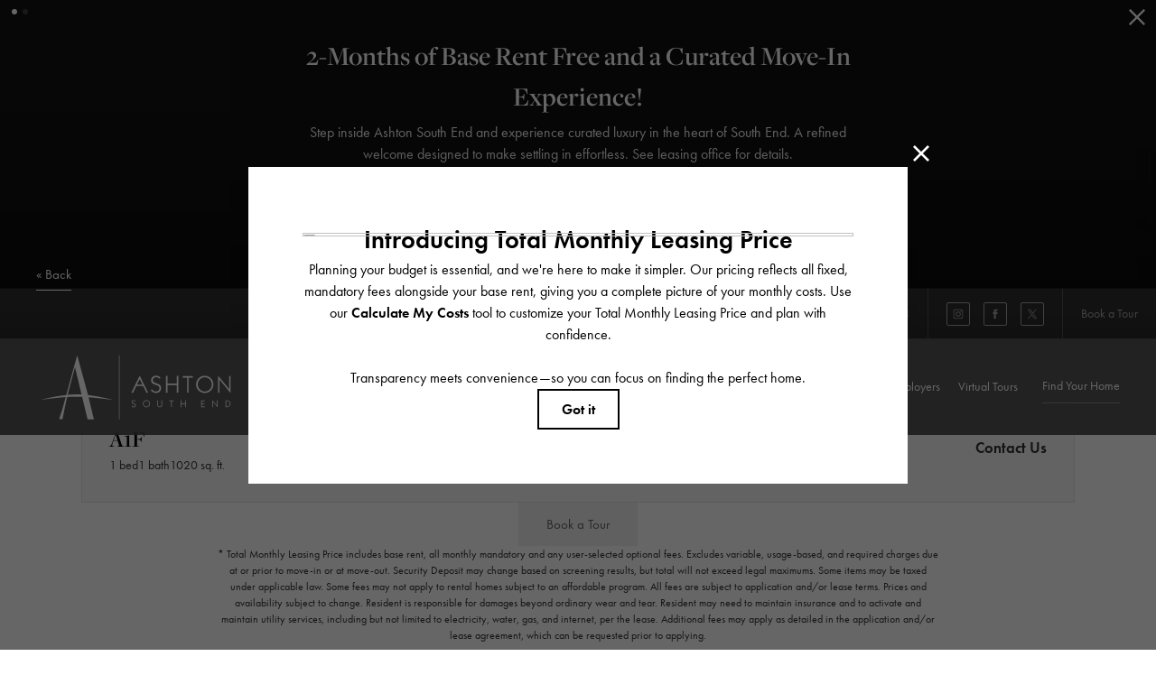

--- FILE ---
content_type: text/html; charset=UTF-8
request_url: https://ashtonsouthend.com/floorplans/?action=check-pricing-cache&property_id=
body_size: -627
content:
{"built_on":1769395813}

--- FILE ---
content_type: image/svg+xml
request_url: https://ashtonsouthend.com/assets/images/a1f.svg
body_size: 225594
content:
<?xml version="1.0" encoding="UTF-8"?><svg id="Layer_1" xmlns="http://www.w3.org/2000/svg" xmlns:xlink="http://www.w3.org/1999/xlink" viewBox="0 0 1035 660"><defs><style>.cls-1{fill:#fff;}</style></defs><rect class="cls-1" width="1035" height="660"/><image width="1331" height="1000" transform="translate(162.7345 62.5812) scale(.5368)" xlink:href="[data-uri]"/></svg>

--- FILE ---
content_type: application/javascript
request_url: https://integrations.nestio.com/contact-widget/v1/1.js
body_size: 67081
content:
(window.webpackJsonp=window.webpackJsonp||[]).push([[1],{419:function(t,e,n){"use strict";e.__esModule=!0,e.default=function(t,e){var u=void 0,n=void 0,r=void 0;"function"==typeof t?(u=t,n=e):(u=t.definition,n=t.messageCreator,r=t.numArgs);if(null==n||"string"!=typeof n&&"function"!=typeof n)throw new Error("Please provide a message string or message creator function");void 0===r&&(r=u.length-1);return function r(o,i){for(var t=arguments.length,a=Array(2<t?t-2:0),e=2;e<t;e++)a[e-2]=arguments[e];function n(){for(var t=arguments.length,e=Array(t),n=0;n<t;n++)e[n]=arguments[n];return e.length>=i?l.default.apply(void 0,[u,o].concat(a,e)):r.apply(void 0,[o,i-e.length].concat(e))}return n.clone=function(t){return r.apply(void 0,[t,i].concat(a))},n}(n,r)};var r,o=n(447),l=(r=o)&&r.__esModule?r:{default:r}},422:function(t,e,n){"use strict";Object.defineProperty(e,"__esModule",{value:!0});var r=function(t,e,n){return e&&o(t.prototype,e),n&&o(t,n),t};function o(t,e){for(var n=0;n<e.length;n++){var r=e[n];r.enumerable=r.enumerable||!1,r.configurable=!0,"value"in r&&(r.writable=!0),Object.defineProperty(t,r.key,r)}}var i=c(n(410)),a=c(n(539)),u=c(n(680)),l=n(540);function c(t){return t&&t.__esModule?t:{default:t}}var s=(r(f,[{key:"_compareTwoValues",value:function(t,e,n){if(t.length!==e.length)return!1;for(var r=0;r<t.length;r++)if(!n(t[r],e[r]))return!1;return!0}},{key:"valuesAreEqual",value:function(t,e){return this._compareTwoValues(t,e,l.selectValueComparator)}},{key:"valueIsEqualToProp",value:function(t,e){return this._compareTwoValues(t,e,l.selectNewValuePropComparator)}},{key:"toggleValue",value:function(t,e){return this.valueIsSelected(t,e)?t.filter(function(t){return!(0,l.selectValueComparator)(t,e)}):t.concat([e])}},{key:"getOptionsForValueProp",value:function(r,t){return r?(t=(0,i.default)(t)?t:[t]).reduce(function(t,e){var n=(0,a.default)(r,function(t){return(0,l.selectNewValuePropComparator)(t,e)});return n&&t.push(n),t},[]):t}},{key:"valueIsSelected",value:function(t,e){return(0,u.default)(t,function(t){return(0,l.selectValueComparator)(t,e)})}}]),f);function f(){!function(t,e){if(!(t instanceof e))throw new TypeError("Cannot call a class as a function")}(this,f),this.emptyValue=[]}e.default=s},427:function(t,e,n){"use strict";Object.defineProperty(e,"__esModule",{value:!0});var u=Object.assign||function(t){for(var e=1;e<arguments.length;e++){var n=arguments[e];for(var r in n)Object.prototype.hasOwnProperty.call(n,r)&&(t[r]=n[r])}return t};e.default=i;var l=o(n(0)),r=o(n(5)),c=o(n(76)),s=o(n(534)),f=o(n(678));function o(t){return t&&t.__esModule?t:{default:t}}function d(t,e,n){return e in t?Object.defineProperty(t,e,{value:n,enumerable:!0,configurable:!0,writable:!0}):t[e]=n,t}function i(t){var e=t.isSelected,n=t.isHighlighted,r=t.option,o=(0,c.default)(f.default.option,r.disabled&&f.default.disabled,n&&f.default.highlighted),i=(0,c.default)(d({},f.default.checked,e),d({},f.default.unchecked,!e)),a=t.renderOptionLabel(t.option);return l.default.createElement(s.default,u({className:o},t),l.default.createElement("span",{className:f.default.checkbox},l.default.createElement("i",{className:i}))," ",l.default.createElement("span",{className:f.default.label},a))}i.propTypes={isHighlighted:r.default.bool.isRequired,isSelected:r.default.bool.isRequired,option:r.default.object.isRequired,renderOptionLabel:r.default.func},i.defaultProps={renderOptionLabel:function(t){return t.label}}},436:function(t,e,n){var r=n(492),o=n(437),i=n(410),a=n(413),u=n(563),l=n(424),c=n(121),s=n(458),f=n(417),d=Object.prototype,p=d.hasOwnProperty,h=!d.propertyIsEnumerable.call({valueOf:1},"valueOf");t.exports=function(t){if(a(t)&&(i(t)||s(t)||l(t.splice)||o(t)||u(t)))return!t.length;if(c(t)){var e=r(t);if("[object Map]"==e||"[object Set]"==e)return!t.size}for(var n in t)if(p.call(t,n))return!1;return!(h&&f(t).length)}},447:function(t,e,n){"use strict";e.__esModule=!0,e.default=function e(i,t){for(var n=arguments.length,a=Array(2<n?n-2:0),r=2;r<n;r++)a[r-2]=arguments[r];if(null==t||"string"!=typeof t&&"function"!=typeof t)throw new Error("Please provide a message string or message creator function");var u=t;function o(t){return e.apply(void 0,[i,t].concat(a))}function l(t,e,n){var r=s.apply(void 0,[t,u].concat(a)),o=i.apply(void 0,[r].concat(a));return arguments.length<=1?(0,c.default)(o):o(e,n)}l.clone=o;return l};var r,o=n(502),c=(r=o)&&r.__esModule?r:{default:r};function s(t,e){for(var n=arguments.length,r=Array(2<n?n-2:0),o=2;o<n;o++)r[o-2]=arguments[o];if("object"==typeof t&&null!=t){if("string"==typeof t.message)return t.message;if("string"==typeof e)return e;if(null!=t.field)return e.apply(void 0,[t.field].concat(r))}if("string"==typeof e)return e;if("string"==typeof t)return e.apply(void 0,[t].concat(r));throw new Error("Please provide a string or configuration object with a `field` or `message` property")}},448:function(t,e,n){"use strict";e.__esModule=!0,e.validateMatchesPattern=a,e.default=function(n,t){return(0,i.default)(function(e){return function(t){return a(n,e,t)}},t)};var r,o=n(447),i=(r=o)&&r.__esModule?r:{default:r};function a(t,e,n){if(n&&!t.test(n))return e}},501:function(t,e,n){"use strict";e.__esModule=!0,e.matchesPattern=e.isRequiredIf=e.matchesField=e.isRequired=e.isOneOf=e.isNumeric=e.isAlphaNumeric=e.isAlphabetic=e.hasLengthLessThan=e.hasLengthGreaterThan=e.hasLengthBetween=e.combineValidators=e.composeValidators=e.createValidator=void 0;var r=g(n(447)),o=g(n(587)),i=g(n(606)),a=g(n(611)),u=g(n(612)),l=g(n(613)),c=g(n(614)),s=g(n(615)),f=g(n(616)),d=g(n(617)),p=g(n(639)),h=g(n(640)),v=g(n(641)),b=g(n(642));function g(t){return t&&t.__esModule?t:{default:t}}e.createValidator=r.default,e.composeValidators=o.default,e.combineValidators=i.default,e.hasLengthBetween=a.default,e.hasLengthGreaterThan=u.default,e.hasLengthLessThan=l.default,e.isAlphabetic=c.default,e.isAlphaNumeric=s.default,e.isNumeric=f.default,e.isOneOf=d.default,e.isRequired=p.default,e.matchesField=h.default,e.isRequiredIf=v.default,e.matchesPattern=b.default},502:function(t,e,n){"use strict";e.__esModule=!0,e.default=function(t){return t[r.VALUE_VALIDATOR_SYMBOL]=!0,t};var r=n(503)},503:function(t,e,n){"use strict";e.__esModule=!0,e.VALUE_VALIDATOR_SYMBOL=void 0;var r,o=n(586),i=(r=o)&&r.__esModule?r:{default:r};e.VALUE_VALIDATOR_SYMBOL=(0,i.default)("VALUE_VALIDATOR")},510:function(t,e,n){"use strict";e.__esModule=!0,e.default=function(t){return!0===t[r.VALUE_VALIDATOR_SYMBOL]};var r=n(503)},511:function(t,e,n){"use strict";e.__esModule=!0,e.default=function(c,s){var t=2<arguments.length&&void 0!==arguments[2]?arguments[2]:{},e=s&&"function"==typeof t.serializeValues?t.serializeValues:i,r=s&&!0===t.nullWhenValid;function o(t){return null==t?{}:e(t)||{}}return function(t,e){var u=o(t),l=o(e),n=Object.keys(c).reduce(function(t,e){var n=(0,f.default)(e),r=c[n.fullName],o=u[n.baseName],i=s?u:l,a=n.isArray?(o||[]).map(function(t){return r(t,i)}):r(o,i);return a&&(t[n.baseName]=a),t},{});return r&&0===Object.keys(n).length?null:n}};var r,o=n(607),f=(r=o)&&r.__esModule?r:{default:r};function i(t){return t}},518:function(t,e,n){"use strict";e.__esModule=!0,e.default=function(t){return null==t||"string"==typeof t&&""===t.trim()}},519:function(t,e){var n="undefined"!=typeof crypto&&crypto.getRandomValues&&crypto.getRandomValues.bind(crypto)||"undefined"!=typeof msCrypto&&"function"==typeof window.msCrypto.getRandomValues&&msCrypto.getRandomValues.bind(msCrypto);if(n){var r=new Uint8Array(16);t.exports=function(){return n(r),r}}else{var o=new Array(16);t.exports=function(){for(var t,e=0;e<16;e++)0==(3&e)&&(t=4294967296*Math.random()),o[e]=t>>>((3&e)<<3)&255;return o}}},520:function(t,e){for(var o=[],n=0;n<256;++n)o[n]=(n+256).toString(16).substr(1);t.exports=function(t,e){var n=e||0,r=o;return[r[t[n++]],r[t[n++]],r[t[n++]],r[t[n++]],"-",r[t[n++]],r[t[n++]],"-",r[t[n++]],r[t[n++]],"-",r[t[n++]],r[t[n++]],"-",r[t[n++]],r[t[n++]],r[t[n++]],r[t[n++]],r[t[n++]],r[t[n++]]].join("")}},541:function(t,e,n){"use strict";Object.defineProperty(e,"__esModule",{value:!0}),e.default=f;var r=c(n(0)),o=c(n(5)),i=c(n(434)),a=c(n(427)),u=c(n(542)),l=c(n(412));function c(t){return t&&t.__esModule?t:{default:t}}var s=new(c(n(422)).default);function f(t){return r.default.createElement(l.default,{ariaLabel:t.ariaLabel,closeOnSelect:!1,emptyValue:[],filterable:t.filterable,MenuComponent:i.default,OptionComponent:a.default,menuContainerClassName:t.menuContainerClassName,menuLabel:t.menuLabel,multiple:!0,onChange:t.onChange,onClose:t.onClose,onOpen:t.onOpen,options:t.options,renderOptionLabel:t.renderOptionLabel,renderValueLabel:t.renderValueLabel,value:t.value,valueAdapter:s,ValueComponent:t.ValueComponent})}f.propTypes={ariaLabel:o.default.string,filterable:o.default.bool,menuContainerClassName:o.default.string,menuLabel:o.default.oneOfType([o.default.string,o.default.element]),onChange:o.default.func,onClose:o.default.func,onOpen:o.default.func,options:o.default.array.isRequired,renderOptionLabel:o.default.func,renderValueLabel:o.default.func,value:o.default.oneOfType([o.default.number,o.default.string,o.default.array]),ValueComponent:o.default.func.isRequired},f.defaultProps={ValueComponent:u.default,filterable:!1}},542:function(t,e,n){"use strict";Object.defineProperty(e,"__esModule",{value:!0}),e.default=a;var r=i(n(0)),o=i(n(481));function i(t){return t&&t.__esModule?t:{default:t}}function a(t){return r.default.createElement(o.default,t)}a.defaultProps={renderValueLabel:function(t){return t.length?t.length+" selected":"Select options"}}},543:function(t,e,n){"use strict";Object.defineProperty(e,"__esModule",{value:!0});var i=Object.assign||function(t){for(var e=1;e<arguments.length;e++){var n=arguments[e];for(var r in n)Object.prototype.hasOwnProperty.call(n,r)&&(t[r]=n[r])}return t};e.default=v;var a=d(n(0)),r=d(n(5)),u=d(n(418)),l=d(n(471)),o=d(n(686)),c=d(n(412)),s=d(n(421)),f=n(524);function d(t){return t&&t.__esModule?t:{default:t}}var p=function(t,e){var n=0<arguments.length&&void 0!==t?t:"M/D/YYYY",r=1<arguments.length&&void 0!==e?e:"Select Date";return function(t){return t?t.format(n):r}},h=new o.default;function v(t){var e=t.format,n=t.valueLabel,r=t.value,o=(0,u.default)(t,"format","value");return a.default.createElement(c.default,i({MenuComponent:l.default,renderValueLabel:p(e,n),value:r||null,valueAdapter:h},o))}v.propTypes={format:r.default.string,value:f.validMomentObject,valueLabel:r.default.string,ValueComponent:r.default.func.isRequired},v.defaultProps={ValueComponent:s.default}},544:function(t,e,n){"use strict";Object.defineProperty(e,"__esModule",{value:!0});var u=Object.assign||function(t){for(var e=1;e<arguments.length;e++){var n=arguments[e];for(var r in n)Object.prototype.hasOwnProperty.call(n,r)&&(t[r]=n[r])}return t},r=function(t,e,n){return e&&o(t.prototype,e),n&&o(t,n),t};function o(t,e){for(var n=0;n<e.length;n++){var r=e[n];r.enumerable=r.enumerable||!1,r.configurable=!0,"value"in r&&(r.writable=!0),Object.defineProperty(t,r.key,r)}}e.processValue=f,e.default=function(i){var a=1<arguments.length&&void 0!==arguments[1]?arguments[1]:f,t=function(){function n(t){!function(t,e){if(!(t instanceof e))throw new TypeError("Cannot call a class as a function")}(this,n);var e=function(t,e){if(t)return!e||"object"!=typeof e&&"function"!=typeof e?t:e;throw new ReferenceError("this hasn't been initialised - super() hasn't been called")}(this,(n.__proto__||Object.getPrototypeOf(n)).call(this,t));return e.state={value:t.value},e.onChange=e.onChange.bind(e),e}return function(t,e){if("function"!=typeof e&&null!==e)throw new TypeError("Super expression must either be null or a function, not "+typeof e);t.prototype=Object.create(e&&e.prototype,{constructor:{value:t,enumerable:!1,writable:!0,configurable:!0}}),e&&(Object.setPrototypeOf?Object.setPrototypeOf(t,e):t.__proto__=e)}(n,l.default.Component),r(n,[{key:"onChange",value:function(t){this.props.onChange(t),this.setState({value:t})}},{key:"render",value:function(){var t=(0,s.default)(this.props,"value","onChange","inputName"),e=this.props.inputName,n=this.state.value,r=a(n),o=null==r?"":r;return l.default.createElement("div",null,l.default.createElement(i,u({onChange:this.onChange,value:n},t)),l.default.createElement("input",{type:"hidden",name:e,value:o}))}}]),n}();return t.defaultProps={onChange:function(){}},t.propTypes={value:c.default.any,onChange:c.default.func,inputName:c.default.string.isRequired},t};var l=a(n(0)),c=a(n(5)),i=a(n(410)),s=a(n(418));function a(t){return t&&t.__esModule?t:{default:t}}function f(t){var e=1<arguments.length&&void 0!==arguments[1]?arguments[1]:",",n=t;return(0,i.default)(t)&&(n=t.join(e)),n}},563:function(t,u,l){(function(t){var e=l(120),n=l(564),r=u,o=r&&"object"==typeof t&&t,i=o&&o.exports===r?e.Buffer:void 0,a=i?function(t){return t instanceof i}:n;t.exports=a}).call(this,l(125)(t))},564:function(t,e){t.exports=function(){return!1}},586:function(t,e,n){"use strict";e.__esModule=!0;var r="function"==typeof Symbol?Symbol:function(t){return"@@revalidate/"+t};e.default=r},587:function(t,e,n){"use strict";e.__esModule=!0,e.default=function(n){for(var t=arguments.length,r=Array(1<t?t-1:0),e=1;e<t;e++)r[e-1]=arguments[e];return function(t){var e=void 0;if(!0===(e="string"==typeof t?{field:t}:(0,i.default)({},t)).multiple)return(0,l.default)((0,a.default)(n,r.slice(0),(0,o.default)(e,"multiple")));if("object"==typeof n)throw new Error("Please only pass in functions when composing validators to produce a single error message.");return(0,l.default)((0,u.default)([n].concat(r),e))}};var o=r(n(418)),i=r(n(55)),a=r(n(604)),u=r(n(605)),l=r(n(502));function r(t){return t&&t.__esModule?t:{default:t}}},604:function(t,e,n){"use strict";e.__esModule=!0,e.default=function(a,t,u){return"object"!=typeof a?function(r,o){return[a].concat(t).reduce(function(t,e){var n=l(r,o,u,e);return n&&t.push(n),t},[])}:function(o,i){return Object.keys(a).reduce(function(t,e){var n=a[e],r=l(o,i,u,n);return r&&(t[e]=r),t},{})}};var r,o=n(510),i=(r=o)&&r.__esModule?r:{default:r};function l(t,e,n,r){return(0,i.default)(r)?r(t,e):r(n,t,e)}},605:function(t,e,n){"use strict";e.__esModule=!0,e.default=function(a,u){return function(t,e){for(var n=0,r=a.length;n<r;n++){var o=a[n],i=void 0;if(i=(0,l.default)(o)?o(t,e):o(u,t,e))return i}}};var r,o=n(510),l=(r=o)&&r.__esModule?r:{default:r}},606:function(t,e,n){"use strict";e.__esModule=!0,e.default=function(t,e){var n=(0,o.default)(t,e);return(0,r.default)(n,!0,e)};var r=i(n(511)),o=i(n(608));function i(t){return t&&t.__esModule?t:{default:t}}},607:function(t,e,n){"use strict";e.__esModule=!0,e.default=function(t){var e=-1<t.indexOf("[]"),n=e?t.replace("[]",""):t;return{isArray:e,baseName:n,fullName:t}}},608:function(t,e,n){"use strict";e.__esModule=!0,e.default=function(n,t){var e=Object.keys(n).reduce(function(t,e){return(0,r.default)({},t,(0,o.default)(t,e.split("."),n[e]))},{});return(0,i.default)(e,t)};var r=a(n(55)),o=a(n(609)),i=a(n(610));function a(t){return t&&t.__esModule?t:{default:t}}},609:function(t,e,n){"use strict";e.__esModule=!0,e.default=function t(e,n,r){var o;if(n.length<=0)return r;var i=n[0],a=n.slice(1);return(0,u.default)({},e,(o={},o[i]=t(e[i]||{},a,r),o))};var r,o=n(55),u=(r=o)&&r.__esModule?r:{default:r}},610:function(t,e,n){"use strict";e.__esModule=!0,e.default=function n(r,o){return Object.keys(r).reduce(function(t,e){return"object"==typeof r[e]?t[e]=(0,i.default)(n(r[e],o),!1,o):t[e]=r[e],t},{})};var r,o=n(511),i=(r=o)&&r.__esModule?r:{default:r}},611:function(t,e,n){"use strict";e.__esModule=!0;var r,o=n(419),i=(r=o)&&r.__esModule?r:{default:r};e.default=(0,i.default)(function(e,n,r){return function(t){if(t&&(t.length<n||t.length>r))return e}},function(t,e,n){return t+" must be between "+e+" and "+n+" characters long"})},612:function(t,e,n){"use strict";e.__esModule=!0;var r,o=n(419),i=(r=o)&&r.__esModule?r:{default:r};e.default=(0,i.default)(function(e,n){return function(t){if(t&&t.length<=n)return e}},function(t,e){return t+" must be longer than "+e+" characters"})},613:function(t,e,n){"use strict";e.__esModule=!0;var r,o=n(419),i=(r=o)&&r.__esModule?r:{default:r};e.default=(0,i.default)(function(e,n){return function(t){if(t&&t.length>=n)return e}},function(t,e){return t+" cannot be longer than "+(e-1)+" characters"})},614:function(t,e,n){"use strict";e.__esModule=!0;var r,o=n(448),i=(r=o)&&r.__esModule?r:{default:r};e.default=(0,i.default)(/^[A-Za-z]+$/,function(t){return t+" must be alphabetic"})},615:function(t,e,n){"use strict";e.__esModule=!0;var r,o=n(448),i=(r=o)&&r.__esModule?r:{default:r};e.default=(0,i.default)(/^[0-9A-Za-z]+$/,function(t){return t+" must be alphanumeric"})},616:function(t,e,n){"use strict";e.__esModule=!0;var r,o=n(448),i=(r=o)&&r.__esModule?r:{default:r};e.default=(0,i.default)(/^\d+$/,function(t){return t+" must be numeric"})},617:function(t,e,n){"use strict";e.__esModule=!0;var i=o(n(512)),r=o(n(419));function o(t){return t&&t.__esModule?t:{default:t}}function a(t,e){return t===e}e.default=(0,r.default)(function(n,r){var o=2<arguments.length&&void 0!==arguments[2]?arguments[2]:a;return function(e){var t=r.slice(0);if(void 0!==e)return-1===(0,i.default)(t,function(t){return o(e,t)})?n:void 0}},function(t,e){return t+" must be one of "+JSON.stringify(e.slice(0))})},639:function(t,e,n){"use strict";e.__esModule=!0;var r=i(n(447)),o=i(n(518));function i(t){return t&&t.__esModule?t:{default:t}}e.default=(0,r.default)(function(e){return function(t){if((0,o.default)(t))return e}},function(t){return t+" is required"})},640:function(t,e,n){"use strict";e.__esModule=!0;var i=o(n(440)),r=o(n(419));function o(t){return t&&t.__esModule?t:{default:t}}e.default=(0,r.default)(function(r,o){return function(t,e){var n=(0,i.default)(e,o);if(!e||t!==n)return r}},function(t,e,n){return t+" must match "+n})},641:function(t,e,n){"use strict";e.__esModule=!0;var r=i(n(419)),o=i(n(518));function i(t){return t&&t.__esModule?t:{default:t}}e.default=(0,r.default)(function(n,r){return function(t,e){if(r(e)&&(0,o.default)(t))return n}},function(t){return t+" is required"})},642:function(t,e,n){"use strict";e.__esModule=!0;var r,o=n(419),i=(r=o)&&r.__esModule?r:{default:r},a=n(448);e.default=(0,i.default)(function(e,n){return function(t){return(0,a.validateMatchesPattern)(n,e,t)}},function(t,e){return t+" must match pattern "+e.toString()})},643:function(t,ea,na){"use strict";(function(t){na.d(ea,"a",function(){return ta});var e=na(0),v=na.n(e),n=na(5),r=na.n(n),o=na(644);function i(e,t){var n=Object.keys(e);if(Object.getOwnPropertySymbols){var r=Object.getOwnPropertySymbols(e);t&&(r=r.filter(function(t){return Object.getOwnPropertyDescriptor(e,t).enumerable})),n.push.apply(n,r)}return n}function l(e){for(var t=1;t<arguments.length;t++){var n=null!=arguments[t]?arguments[t]:{};t%2?i(Object(n),!0).forEach(function(t){u(e,t,n[t])}):Object.getOwnPropertyDescriptors?Object.defineProperties(e,Object.getOwnPropertyDescriptors(n)):i(Object(n)).forEach(function(t){Object.defineProperty(e,t,Object.getOwnPropertyDescriptor(n,t))})}return e}function a(t,e){for(var n=0;n<e.length;n++){var r=e[n];r.enumerable=r.enumerable||!1,r.configurable=!0,"value"in r&&(r.writable=!0),Object.defineProperty(t,r.key,r)}}function u(t,e,n){return e in t?Object.defineProperty(t,e,{value:n,enumerable:!0,configurable:!0,writable:!0}):t[e]=n,t}function b(){return(b=Object.assign?Object.assign.bind():function(t){for(var e=1;e<arguments.length;e++){var n=arguments[e];for(var r in n)Object.prototype.hasOwnProperty.call(n,r)&&(t[r]=n[r])}return t}).apply(this,arguments)}function c(t){return(c=Object.setPrototypeOf?Object.getPrototypeOf.bind():function(t){return t.__proto__||Object.getPrototypeOf(t)})(t)}function s(t,e){return(s=Object.setPrototypeOf?Object.setPrototypeOf.bind():function(t,e){return t.__proto__=e,t})(t,e)}function f(t,e){if(e&&("object"==typeof e||"function"==typeof e))return e;if(void 0!==e)throw new TypeError("Derived constructors may only return object or undefined");return function(t){if(void 0===t)throw new ReferenceError("this hasn't been initialised - super() hasn't been called");return t}(t)}function d(r){var o=function(){if("undefined"==typeof Reflect||!Reflect.construct)return!1;if(Reflect.construct.sham)return!1;if("function"==typeof Proxy)return!0;try{return Boolean.prototype.valueOf.call(Reflect.construct(Boolean,[],function(){})),!0}catch(t){return!1}}();return function(){var t,e=c(r);if(o){var n=c(this).constructor;t=Reflect.construct(e,arguments,n)}else t=e.apply(this,arguments);return f(this,t)}}function p(t,e){(null==e||e>t.length)&&(e=t.length);for(var n=0,r=new Array(e);n<e;n++)r[n]=t[n];return r}function I(t,e){var n="undefined"!=typeof Symbol&&t[Symbol.iterator]||t["@@iterator"];if(!n){if(Array.isArray(t)||(n=function(t,e){if(t){if("string"==typeof t)return p(t,e);var n=Object.prototype.toString.call(t).slice(8,-1);return"Object"===n&&t.constructor&&(n=t.constructor.name),"Map"===n||"Set"===n?Array.from(t):"Arguments"===n||/^(?:Ui|I)nt(?:8|16|32)(?:Clamped)?Array$/.test(n)?p(t,e):void 0}}(t))||e&&t&&"number"==typeof t.length){n&&(t=n);var r=0,o=function(){};return{s:o,n:function(){return r>=t.length?{done:!0}:{done:!1,value:t[r++]}},e:function(t){throw t},f:o}}throw new TypeError("Invalid attempt to iterate non-iterable instance.\nIn order to be iterable, non-array objects must have a [Symbol.iterator]() method.")}var i,a=!0,u=!1;return{s:function(){n=n.call(t)},n:function(){var t=n.next();return a=t.done,t},e:function(t){u=!0,i=t},f:function(){try{a||null==n.return||n.return()}finally{if(u)throw i}}}}function h(t){return t&&t.Math==Math&&t}function g(t){try{return!!t()}catch(t){return!0}}var y="undefined"!=typeof globalThis?globalThis:"undefined"!=typeof window?window:void 0!==t?t:"undefined"!=typeof self?self:{},m=h("object"==typeof globalThis&&globalThis)||h("object"==typeof window&&window)||h("object"==typeof self&&self)||h("object"==typeof y&&y)||function(){return this}()||Function("return this")(),_={},w=!g(function(){return 7!=Object.defineProperty({},1,{get:function(){return 7}})[1]}),O=!g(function(){var t=function(){}.bind();return"function"!=typeof t||t.hasOwnProperty("prototype")}),E=O,T=Function.prototype.call,S=E?T.bind(T):function(){return T.apply(T,arguments)},j={},L={}.propertyIsEnumerable,M=Object.getOwnPropertyDescriptor,A=M&&!L.call({1:2},1);j.f=A?function(t){var e=M(this,t);return!!e&&e.enumerable}:L;function x(t,e){return{enumerable:!(1&t),configurable:!(2&t),writable:!(4&t),value:e}}function C(t){return z?W(t):function(){return U.apply(t,arguments)}}function k(t){return X(Y(t),8,-1)}function P(t){if("Function"===G(t))return $(t)}function R(t){return null==t}function D(t){if(et(t))throw nt("Can't call method on "+t);return t}function V(t){return rt(ot(t))}function N(t,e){return arguments.length<2?function(t){return pt(t)?t:void 0}(dt[t]):dt[t]&&dt[t][e]}var B,H,z=O,F=Function.prototype,U=F.call,W=z&&F.bind.bind(U,U),q=C,Y=q({}.toString),X=q("".slice),G=k,$=C,J=g,K=k,Z=Object,Q=P("".split),tt=J(function(){return!Z("z").propertyIsEnumerable(0)})?function(t){return"String"==K(t)?Q(t,""):Z(t)}:Z,et=R,nt=TypeError,rt=tt,ot=D,it="object"==typeof document&&document.all,at={all:it,IS_HTMLDDA:void 0===it&&void 0!==it},ut=at.all,lt=at.IS_HTMLDDA?function(t){return"function"==typeof t||t===ut}:function(t){return"function"==typeof t},ct=lt,st=at.all,ft=at.IS_HTMLDDA?function(t){return"object"==typeof t?null!==t:ct(t)||t===st}:function(t){return"object"==typeof t?null!==t:ct(t)},dt=m,pt=lt,ht=P({}.isPrototypeOf),vt=m,bt=N("navigator","userAgent")||"",gt=vt.process,yt=vt.Deno,mt=gt&&gt.versions||yt&&yt.version,_t=mt&&mt.v8;_t&&(H=0<(B=_t.split("."))[0]&&B[0]<4?1:+(B[0]+B[1])),!H&&bt&&(!(B=bt.match(/Edge\/(\d+)/))||74<=B[1])&&(B=bt.match(/Chrome\/(\d+)/))&&(H=+B[1]);function wt(t){if(Pt(t))return t;throw It(Rt(t)+" is not a function")}function Ot(e,n){try{Wt(Ut,e,{value:n,configurable:!0,writable:!0})}catch(t){Ut[e]=n}return n}var Et=H,Tt=g,St=!!Object.getOwnPropertySymbols&&!Tt(function(){var t=Symbol();return!String(t)||!(Object(t)instanceof Symbol)||!Symbol.sham&&Et&&Et<41}),jt=St&&!Symbol.sham&&"symbol"==typeof Symbol.iterator,Lt=N,Mt=lt,At=ht,xt=Object,Ct=jt?function(t){return"symbol"==typeof t}:function(t){var e=Lt("Symbol");return Mt(e)&&At(e.prototype,xt(t))},kt=String,Pt=lt,Rt=function(t){try{return kt(t)}catch(t){return"Object"}},It=TypeError,Dt=wt,Vt=R,Nt=S,Bt=lt,Ht=ft,zt=TypeError,Ft={exports:{}},Ut=m,Wt=Object.defineProperty,qt=Ot,Yt="__core-js_shared__",Xt=m[Yt]||qt(Yt,{}),Gt=Xt;(Ft.exports=function(t,e){return Gt[t]||(Gt[t]=void 0!==e?e:{})})("versions",[]).push({version:"3.25.5",mode:"global",copyright:"© 2014-2022 Denis Pushkarev (zloirock.ru)",license:"https://github.com/zloirock/core-js/blob/v3.25.5/LICENSE",source:"https://github.com/zloirock/core-js"});function $t(t){return ee(te(t))}function Jt(t){return"Symbol("+(void 0===t?"":t)+")_"+le(++ae+ue,36)}function Kt(t){if(!fe(ve,t)||!pe&&"string"!=typeof ve[t]){var e="Symbol."+t;pe&&fe(be,t)?ve[t]=be[t]:ve[t]=he&&ge?ge(e):ye(e)}return ve[t]}function Zt(t){var e=je(t,"string");return Le(e)?e:e+""}function Qt(t){return xe?Ae.createElement(t):{}}var te=D,ee=Object,ne=$t,re=P({}.hasOwnProperty),oe=Object.hasOwn||function(t,e){return re(ne(t),e)},ie=P,ae=0,ue=Math.random(),le=ie(1..toString),ce=m,se=Ft.exports,fe=oe,de=Jt,pe=St,he=jt,ve=se("wks"),be=ce.Symbol,ge=be&&be.for,ye=he?be:be&&be.withoutSetter||de,me=S,_e=ft,we=Ct,Oe=function(t,e){var n=t[e];return Vt(n)?void 0:Dt(n)},Ee=function(t,e){var n,r;if("string"===e&&Bt(n=t.toString)&&!Ht(r=Nt(n,t)))return r;if(Bt(n=t.valueOf)&&!Ht(r=Nt(n,t)))return r;if("string"!==e&&Bt(n=t.toString)&&!Ht(r=Nt(n,t)))return r;throw zt("Can't convert object to primitive value")},Te=TypeError,Se=Kt("toPrimitive"),je=function(t,e){if(!_e(t)||we(t))return t;var n,r=Oe(t,Se);if(r){if(void 0===e&&(e="default"),n=me(r,t,e),!_e(n)||we(n))return n;throw Te("Can't convert object to primitive value")}return void 0===e&&(e="number"),Ee(t,e)},Le=Ct,Me=ft,Ae=m.document,xe=Me(Ae)&&Me(Ae.createElement),Ce=Qt,ke=!w&&!g(function(){return 7!=Object.defineProperty(Ce("div"),"a",{get:function(){return 7}}).a}),Pe=w,Re=S,Ie=j,De=x,Ve=V,Ne=Zt,Be=oe,He=ke,ze=Object.getOwnPropertyDescriptor;_.f=Pe?ze:function(t,e){if(t=Ve(t),e=Ne(e),He)try{return ze(t,e)}catch(t){}if(Be(t,e))return De(!Re(Ie.f,t,e),t[e])};function Fe(t){if(qe(t))return t;throw Xe(Ye(t)+" is not an object")}var Ue={},We=w&&g(function(){return 42!=Object.defineProperty(function(){},"prototype",{value:42,writable:!1}).prototype}),qe=ft,Ye=String,Xe=TypeError,Ge=w,$e=ke,Je=We,Ke=Fe,Ze=Zt,Qe=TypeError,tn=Object.defineProperty,en=Object.getOwnPropertyDescriptor,nn="enumerable",rn="configurable",on="writable";Ue.f=Ge?Je?function(t,e,n){if(Ke(t),e=Ze(e),Ke(n),"function"==typeof t&&"prototype"===e&&"value"in n&&on in n&&!n[on]){var r=en(t,e);r&&r[on]&&(t[e]=n.value,n={configurable:rn in n?n[rn]:r[rn],enumerable:nn in n?n[nn]:r[nn],writable:!1})}return tn(t,e,n)}:tn:function(t,e,n){if(Ke(t),e=Ze(e),Ke(n),$e)try{return tn(t,e,n)}catch(t){}if("get"in n||"set"in n)throw Qe("Accessors not supported");return"value"in n&&(t[e]=n.value),t};var an=Ue,un=x,ln=w?function(t,e,n){return an.f(t,e,un(1,n))}:function(t,e,n){return t[e]=n,t},cn={exports:{}},sn=w,fn=oe,dn=Function.prototype,pn=sn&&Object.getOwnPropertyDescriptor,hn=fn(dn,"name"),vn={EXISTS:hn,PROPER:hn&&"something"===function(){}.name,CONFIGURABLE:hn&&(!sn||sn&&pn(dn,"name").configurable)},bn=lt,gn=Xt,yn=P(Function.toString);bn(gn.inspectSource)||(gn.inspectSource=function(t){return yn(t)});function mn(t){return An[t]||(An[t]=Mn(t))}var _n,wn,On,En=gn.inspectSource,Tn=lt,Sn=m.WeakMap,jn=Tn(Sn)&&/native code/.test(String(Sn)),Ln=Ft.exports,Mn=Jt,An=Ln("keys"),xn={},Cn=jn,kn=m,Pn=ft,Rn=ln,In=oe,Dn=Xt,Vn=mn,Nn=xn,Bn="Object already initialized",Hn=kn.TypeError,zn=kn.WeakMap;if(Cn||Dn.state){var Fn=Dn.state||(Dn.state=new zn);Fn.get=Fn.get,Fn.has=Fn.has,Fn.set=Fn.set,_n=function(t,e){if(Fn.has(t))throw Hn(Bn);return e.facade=t,Fn.set(t,e),e},wn=function(t){return Fn.get(t)||{}},On=function(t){return Fn.has(t)}}else{var Un=Vn("state");Nn[Un]=!0,_n=function(t,e){if(In(t,Un))throw Hn(Bn);return e.facade=t,Rn(t,Un,e),e},wn=function(t){return In(t,Un)?t[Un]:{}},On=function(t){return In(t,Un)}}var Wn={set:_n,get:wn,has:On,enforce:function(t){return On(t)?wn(t):_n(t,{})},getterFor:function(n){return function(t){var e;if(!Pn(t)||(e=wn(t)).type!==n)throw Hn("Incompatible receiver, "+n+" required");return e}}},qn=g,Yn=lt,Xn=oe,Gn=w,$n=vn.CONFIGURABLE,Jn=En,Kn=Wn.enforce,Zn=Wn.get,Qn=Object.defineProperty,tr=Gn&&!qn(function(){return 8!==Qn(function(){},"length",{value:8}).length}),er=String(String).split("String"),nr=cn.exports=function(t,e,n){"Symbol("===String(e).slice(0,7)&&(e="["+String(e).replace(/^Symbol\(([^)]*)\)/,"$1")+"]"),n&&n.getter&&(e="get "+e),n&&n.setter&&(e="set "+e),(!Xn(t,"name")||$n&&t.name!==e)&&(Gn?Qn(t,"name",{value:e,configurable:!0}):t.name=e),tr&&n&&Xn(n,"arity")&&t.length!==n.arity&&Qn(t,"length",{value:n.arity});try{n&&Xn(n,"constructor")&&n.constructor?Gn&&Qn(t,"prototype",{writable:!1}):t.prototype&&(t.prototype=void 0)}catch(t){}var r=Kn(t);return Xn(r,"source")||(r.source=er.join("string"==typeof e?e:"")),t};Function.prototype.toString=nr(function(){return Yn(this)&&Zn(this).source||Jn(this)},"toString");function rr(t){var e=+t;return e!=e||0==e?0:hr(e)}function or(t){return _r(t.length)}function ir(u){return function(t,e,n){var r,o=wr(t),i=Er(o),a=Or(n,i);if(u&&e!=e){for(;a<i;)if((r=o[a++])!=r)return!0}else for(;a<i;a++)if((u||a in o)&&o[a]===e)return u||a||0;return!u&&-1}}function ar(t,e){var n,r=jr(t),o=0,i=[];for(n in r)!Sr(Mr,n)&&Sr(r,n)&&Ar(i,n);for(;e.length>o;)Sr(r,n=e[o++])&&(~Lr(i,n)||Ar(i,n));return i}var ur=lt,lr=Ue,cr=cn.exports,sr=Ot,fr={},dr=Math.ceil,pr=Math.floor,hr=Math.trunc||function(t){var e=+t;return(0<e?pr:dr)(e)},vr=rr,br=Math.max,gr=Math.min,yr=rr,mr=Math.min,_r=function(t){return 0<t?mr(yr(t),9007199254740991):0},wr=V,Or=function(t,e){var n=vr(t);return n<0?br(n+e,0):gr(n,e)},Er=or,Tr={includes:ir(!0),indexOf:ir(!1)},Sr=oe,jr=V,Lr=Tr.indexOf,Mr=xn,Ar=P([].push),xr=["constructor","hasOwnProperty","isPrototypeOf","propertyIsEnumerable","toLocaleString","toString","valueOf"],Cr=ar,kr=xr.concat("length","prototype");fr.f=Object.getOwnPropertyNames||function(t){return Cr(t,kr)};var Pr={};Pr.f=Object.getOwnPropertySymbols;function Rr(t,e){var n=$r[Gr(t)];return n==Kr||n!=Jr&&(Yr(e)?qr(e):!!e)}var Ir=N,Dr=fr,Vr=Pr,Nr=Fe,Br=P([].concat),Hr=Ir("Reflect","ownKeys")||function(t){var e=Dr.f(Nr(t)),n=Vr.f;return n?Br(e,n(t)):e},zr=oe,Fr=Hr,Ur=_,Wr=Ue,qr=g,Yr=lt,Xr=/#|\.prototype\./,Gr=Rr.normalize=function(t){return String(t).replace(Xr,".").toLowerCase()},$r=Rr.data={},Jr=Rr.NATIVE="N",Kr=Rr.POLYFILL="P",Zr=Rr,Qr=m,to=_.f,eo=ln,no=function(t,e,n,r){var o=(r=r||{}).enumerable,i=void 0!==r.name?r.name:e;if(ur(n)&&cr(n,i,r),r.global)o?t[e]=n:sr(e,n);else{try{r.unsafe?t[e]&&(o=!0):delete t[e]}catch(t){}o?t[e]=n:lr.f(t,e,{value:n,enumerable:!1,configurable:!r.nonConfigurable,writable:!r.nonWritable})}return t},ro=Ot,oo=function(t,e,n){for(var r=Fr(e),o=Wr.f,i=Ur.f,a=0;a<r.length;a++){var u=r[a];zr(t,u)||n&&zr(n,u)||o(t,u,i(e,u))}},io=Zr,ao=wt,uo=O,lo=P(P.bind),co=k,so=Array.isArray||function(t){return"Array"==co(t)},fo={};fo[Kt("toStringTag")]="z";function po(){}function ho(t){if(!To(t))return!1;try{return Mo(po,Lo,t),!0}catch(t){return!1}}function vo(t){if(!To(t))return!1;switch(So(t)){case"AsyncFunction":case"GeneratorFunction":case"AsyncGeneratorFunction":return!1}try{return Co||!!xo(Ao,jo(t))}catch(t){return!0}}var bo="[object z]"===String(fo),go=lt,yo=k,mo=Kt("toStringTag"),_o=Object,wo="Arguments"==yo(function(){return arguments}()),Oo=P,Eo=g,To=lt,So=bo?yo:function(t){var e,n,r;return void 0===t?"Undefined":null===t?"Null":"string"==typeof(n=function(t,e){try{return t[e]}catch(t){}}(e=_o(t),mo))?n:wo?yo(e):"Object"==(r=yo(e))&&go(e.callee)?"Arguments":r},jo=En,Lo=[],Mo=N("Reflect","construct"),Ao=/^\s*(?:class|function)\b/,xo=Oo(Ao.exec),Co=!Ao.exec(po);vo.sham=!0;function ko(t,e){return new(Ho(t))(0===e?0:e)}function Po(p){var h=1==p,v=2==p,b=3==p,g=4==p,y=6==p,m=7==p,_=5==p||y;return function(t,e,n,r){for(var o,i,a=Uo(t),u=Fo(a),l=zo(e,n),c=Wo(u),s=0,f=r||ko,d=h?f(t,c):v||m?f(t,0):void 0;s<c;s++)if((_||s in u)&&(i=l(o=u[s],s,a),p))if(h)d[s]=i;else if(i)switch(p){case 3:return!0;case 5:return o;case 6:return s;case 2:qo(d,o)}else switch(p){case 4:return!1;case 7:qo(d,o)}return y?-1:b||g?g:d}}var Ro=!Mo||Eo(function(){var t;return ho(ho.call)||!ho(Object)||!ho(function(){t=!0})||t})?vo:ho,Io=so,Do=Ro,Vo=ft,No=Kt("species"),Bo=Array,Ho=function(t){var e;return Io(t)&&(e=t.constructor,Do(e)&&(e===Bo||Io(e.prototype))?e=void 0:Vo(e)&&null===(e=e[No])&&(e=void 0)),void 0===e?Bo:e},zo=function(t,e){return ao(t),void 0===e?t:uo?lo(t,e):function(){return t.apply(e,arguments)}},Fo=tt,Uo=$t,Wo=or,qo=P([].push),Yo={forEach:Po(0),map:Po(1),filter:Po(2),some:Po(3),every:Po(4),find:Po(5),findIndex:Po(6),filterReject:Po(7)},Xo={},Go=ar,$o=xr,Jo=Object.keys||function(t){return Go(t,$o)},Ko=w,Zo=We,Qo=Ue,ti=Fe,ei=V,ni=Jo;Xo.f=Ko&&!Zo?Object.defineProperties:function(t,e){ti(t);for(var n,r=ei(e),o=ni(e),i=o.length,a=0;a<i;)Qo.f(t,n=o[a++],r[n]);return t};function ri(){}function oi(t){return"<script>"+t+"</"+vi+">"}function ii(t){t.write(oi("")),t.close();var e=t.parentWindow.Object;return t=null,e}var ai,ui=N("document","documentElement"),li=Fe,ci=Xo,si=xr,fi=xn,di=ui,pi=Qt,hi="prototype",vi="script",bi=mn("IE_PROTO"),gi=function(){try{ai=new ActiveXObject("htmlfile")}catch(t){}gi="undefined"!=typeof document?document.domain&&ai?ii(ai):function(){var t,e=pi("iframe");return e.style.display="none",di.appendChild(e),e.src=String("javascript:"),(t=e.contentWindow.document).open(),t.write(oi("document.F=Object")),t.close(),t.F}():ii(ai);for(var t=si.length;t--;)delete gi[hi][si[t]];return gi()};fi[bi]=!0;var yi=Kt,mi=Object.create||function(t,e){var n;return null!==t?(ri[hi]=li(t),n=new ri,ri[hi]=null,n[bi]=t):n=gi(),void 0===e?n:ci.f(n,e)},_i=Ue.f,wi=yi("unscopables"),Oi=Array.prototype;null==Oi[wi]&&_i(Oi,wi,{configurable:!0,value:mi(null)});var Ei=function(t,e){var n,r,o,i,a,u=t.target,l=t.global,c=t.stat;if(n=l?Qr:c?Qr[u]||ro(u,{}):(Qr[u]||{}).prototype)for(r in e){if(i=e[r],o=t.dontCallGetSet?(a=to(n,r))&&a.value:n[r],!io(l?r:u+(c?".":"#")+r,t.forced)&&void 0!==o){if(typeof i==typeof o)continue;oo(i,o)}(t.sham||o&&o.sham)&&eo(i,"sham",!0),no(n,r,i,t)}},Ti=Yo.find,Si=function(t){Oi[wi][t]=!0},ji="find",Li=!0;ji in[]&&Array(1)[ji](function(){Li=!1}),Ei({target:"Array",proto:!0,forced:Li},{find:function(t,e){return Ti(this,t,1<arguments.length?e:void 0)}}),Si(ji);function Mi(t,e){var n;"function"==typeof window.CustomEvent?n=new window.CustomEvent(t,{detail:e}):(n=document.createEvent("Event")).initEvent(t,!1,!0,e),window.dispatchEvent(n)}var Ai={HIDE:"__react_tooltip_hide_event",REBUILD:"__react_tooltip_rebuild_event",SHOW:"__react_tooltip_show_event"};function xi(t,e){var n=this.state.show,r=this.props.id,o=this.isCapture(e.currentTarget),i=e.currentTarget.getAttribute("currentItem");o||e.stopPropagation(),n&&"true"===i?t||this.hideTooltip(e):(e.currentTarget.setAttribute("currentItem","true"),Ci(e.currentTarget,this.getTargetArray(r)),this.showTooltip(e))}var Ci=function(t,e){for(var n=0;n<e.length;n++)t!==e[n]?e[n].setAttribute("currentItem","false"):e[n].setAttribute("currentItem","true")},ki={id:"9b69f92e-d3fe-498b-b1b4-c5e63a51b0cf",set:function(t,e,n){this.id in t?t[this.id][e]=n:Object.defineProperty(t,this.id,{configurable:!0,value:u({},e,n)})},get:function(t,e){var n=t[this.id];if(void 0!==n)return n[e]}};function Pi(t,e,n){for(var r,o,i=e.respectEffect,a=void 0!==i&&i,u=e.customEvent,l=void 0!==u&&u,c=this.props.id,s=null,f=n.target;null===s&&null!==f;)s=(o=f).getAttribute("data-tip")||null,r=f.getAttribute("data-for")||null,f=f.parentElement;if(f=o||n.target,!this.isCustomEvent(f)||l){var d=null==c&&null==r||r===c;if(null!=s&&(!a||"float"===this.getEffect(f))&&d){var p=function(t){var e={};for(var n in t)"function"==typeof t[n]?e[n]=t[n].bind(t):e[n]=t[n];return e}(n);p.currentTarget=f,t(p)}}}function Ri(t,n){var r={};return t.forEach(function(t){var e=t.getAttribute(n);e&&e.split(" ").forEach(function(t){return r[t]=!0})}),r}function Ii(){return document.getElementsByTagName("body")[0]}function Di(t,e,n,r,o,i,a){function u(t){var e=O[t].l;return _+e+T}function l(t){var e=O[t].t;return w+e+S}function c(t){return function(t){var e=O[t].r;return _+e+T}(t)>j}function s(t){return function(t){var e=O[t].b;return w+e+S}(t)>L}function f(t){return function(t){return u(t)<0}(t)||c(t)||function(t){return l(t)<0}(t)||s(t)}function d(t){return!f(t)}var p=Vi(n),h=p.width,v=p.height,b=Vi(e),g=b.width,y=b.height,m=function(t,e,n){var r=e.getBoundingClientRect(),o=r.top,i=r.left,a=Vi(e),u=a.width,l=a.height;return"float"!==n?{mouseX:i+u/2,mouseY:o+l/2}:{mouseX:t.clientX,mouseY:t.clientY}}(t,e,i),_=m.mouseX,w=m.mouseY,O=function(t,e,n,r,o){var i,a,u,l,c=3,s=2,f=12;if(t==="float"){i={l:-(r/2),r:r/2,t:-(o+c+s),b:-c};u={l:-(r/2),r:r/2,t:c+f,b:o+c+s+f};l={l:-(r+c+s),r:-c,t:-(o/2),b:o/2};a={l:c,r:r+c+s,t:-(o/2),b:o/2}}else if(t==="solid"){i={l:-(r/2),r:r/2,t:-(n/2+o+s),b:-(n/2)};u={l:-(r/2),r:r/2,t:n/2,b:n/2+o+s};l={l:-(r+e/2+s),r:-(e/2),t:-(o/2),b:o/2};a={l:e/2,r:r+e/2+s,t:-(o/2),b:o/2}}return{top:i,bottom:u,left:l,right:a}}(i,g,y,h,v),E=function(t){var e=0,n=0;if(Object.prototype.toString.apply(t)==="[object String]"){t=JSON.parse(t.toString().replace(/'/g,'"'))}for(var r in t){if(r==="top"){n-=parseInt(t[r],10)}else if(r==="bottom"){n+=parseInt(t[r],10)}else if(r==="left"){e-=parseInt(t[r],10)}else if(r==="right"){e+=parseInt(t[r],10)}}return{extraOffsetX:e,extraOffsetY:n}}(a),T=E.extraOffsetX,S=E.extraOffsetY,j=window.innerWidth,L=window.innerHeight,M=function(t){var e=t;while(e){var n=window.getComputedStyle(e);if(n.getPropertyValue("transform")!=="none"||n.getPropertyValue("will-change")==="transform")break;e=e.parentElement}var r=e&&e.getBoundingClientRect().top||0,o=e&&e.getBoundingClientRect().left||0;return{parentTop:r,parentLeft:o}}(n),A=M.parentTop,x=M.parentLeft,C={top:d("top"),bottom:d("bottom"),left:d("left"),right:d("right")};var k,P=function(){var t,e=I(o.split(",").concat(r,["top","bottom","left","right"]));try{for(e.s();!(t=e.n()).done;){var n=t.value;if(C[n])return n}}catch(t){e.e(t)}finally{e.f()}return r}(),R=!1;return P&&P!==r&&(R=!0,k=P),R?{isNewState:!0,newState:{place:k}}:{isNewState:!1,position:{left:parseInt(u(r)-x,10),top:parseInt(l(r)-A,10)}}}function Vi(t){var e=t.getBoundingClientRect(),n=e.height,r=e.width;return{height:parseInt(n,10),width:parseInt(r,10)}}function Ni(t,e,n,r){if(e)return e;if(null!=n)return n;if(null===n)return null;var o=/<br\s*\/?>/;return r&&"false"!==r&&o.test(t)?t.split(o).map(function(t,e){return v.a.createElement("span",{key:e,className:"multi-line"},t)}):t}function Bi(e){var n={};return Object.keys(e).filter(function(t){return/(^aria-\w+$|^role$)/.test(t)}).forEach(function(t){n[t]=e[t]}),n}function Hi(e){var t=e.length;return e.hasOwnProperty?Array.prototype.slice.call(e):new Array(t).fill().map(function(t){return e[t]})}var zi={dark:{text:"#fff",background:"#222",border:"transparent",arrow:"#222"},success:{text:"#fff",background:"#8DC572",border:"transparent",arrow:"#8DC572"},warning:{text:"#fff",background:"#F0AD4E",border:"transparent",arrow:"#F0AD4E"},error:{text:"#fff",background:"#BE6464",border:"transparent",arrow:"#BE6464"},info:{text:"#fff",background:"#337AB7",border:"transparent",arrow:"#337AB7"},light:{text:"#222",background:"#fff",border:"transparent",arrow:"#fff"}};var Fi,Ui,Wi="8px 21px",qi={tooltip:3,arrow:0};function Yi(t,e,n,r,o,i){return function(t,e){var n=2<arguments.length&&void 0!==arguments[2]?arguments[2]:Wi,r=3<arguments.length&&void 0!==arguments[3]?arguments[3]:qi,o=e.text,i=e.background,a=e.border,u=e.arrow,l=r.arrow,c=r.tooltip;return"\n  \t.".concat(t," {\n\t    color: ").concat(o,";\n\t    background: ").concat(i,";\n\t    border: 1px solid ").concat(a,";\n\t    border-radius: ").concat(c,"px;\n\t    padding: ").concat(n,";\n  \t}\n\n  \t.").concat(t,".place-top {\n        margin-top: -10px;\n    }\n    .").concat(t,'.place-top::before {\n        content: "";\n        background-color: inherit;\n        position: absolute;\n        z-index: 2;\n        width: 20px;\n        height: 12px;\n    }\n    .').concat(t,'.place-top::after {\n        content: "";\n        position: absolute;\n        width: 10px;\n        height: 10px;\n        border-top-right-radius: ').concat(l,"px;\n        border: 1px solid ").concat(a,";\n        background-color: ").concat(u,";\n        z-index: -2;\n        bottom: -6px;\n        left: 50%;\n        margin-left: -6px;\n        transform: rotate(135deg);\n    }\n\n    .").concat(t,".place-bottom {\n        margin-top: 10px;\n    }\n    .").concat(t,'.place-bottom::before {\n        content: "";\n        background-color: inherit;\n        position: absolute;\n        z-index: -1;\n        width: 18px;\n        height: 10px;\n    }\n    .').concat(t,'.place-bottom::after {\n        content: "";\n        position: absolute;\n        width: 10px;\n        height: 10px;\n        border-top-right-radius: ').concat(l,"px;\n        border: 1px solid ").concat(a,";\n        background-color: ").concat(u,";\n        z-index: -2;\n        top: -6px;\n        left: 50%;\n        margin-left: -6px;\n        transform: rotate(45deg);\n    }\n\n    .").concat(t,".place-left {\n        margin-left: -10px;\n    }\n    .").concat(t,'.place-left::before {\n        content: "";\n        background-color: inherit;\n        position: absolute;\n        z-index: -1;\n        width: 10px;\n        height: 18px;\n    }\n    .').concat(t,'.place-left::after {\n        content: "";\n        position: absolute;\n        width: 10px;\n        height: 10px;\n        border-top-right-radius: ').concat(l,"px;\n        border: 1px solid ").concat(a,";\n        background-color: ").concat(u,";\n        z-index: -2;\n        right: -6px;\n        top: 50%;\n        margin-top: -6px;\n        transform: rotate(45deg);\n    }\n\n    .").concat(t,".place-right {\n        margin-left: 10px;\n    }\n    .").concat(t,'.place-right::before {\n        content: "";\n        background-color: inherit;\n        position: absolute;\n        z-index: -1;\n        width: 10px;\n        height: 18px;\n    }\n    .').concat(t,'.place-right::after {\n        content: "";\n        position: absolute;\n        width: 10px;\n        height: 10px;\n        border-top-right-radius: ').concat(l,"px;\n        border: 1px solid ").concat(a,";\n        background-color: ").concat(u,";\n        z-index: -2;\n        left: -6px;\n        top: 50%;\n        margin-top: -6px;\n        transform: rotate(-135deg);\n    }\n  ")}(t,function(t,e,n){var r=t.text,o=t.background,i=t.border,a=t.arrow?t.arrow:t.background,u=function(t){return zi[t]?l({},zi[t]):void 0}(e);r&&(u.text=r);o&&(u.background=o);n&&(u.border=i||("light"===e?"black":"white"));a&&(u.arrow=a);return u}(e,n,r),o,i)}var Xi,Gi,$i,Ji,Ki,Zi,Qi,ta=(u(Ui=function(){!function(t,e){if("function"!=typeof e&&null!==e)throw new TypeError("Super expression must either be null or a function");t.prototype=Object.create(e&&e.prototype,{constructor:{value:t,writable:!0,configurable:!0}}),Object.defineProperty(t,"prototype",{writable:!1}),e&&s(t,e)}(h,v.a.Component);var n=d(h);function h(t){var e;return function(t,e){if(!(t instanceof e))throw new TypeError("Cannot call a class as a function")}(this,h),(e=n.call(this,t)).state={uuid:t.uuid||"t"+Object(o.v4)(),place:t.place||"top",desiredPlace:t.place||"top",type:t.type||"dark",effect:t.effect||"float",show:!1,border:!1,borderClass:"border",customColors:{},customRadius:{},offset:{},padding:t.padding,extraClass:"",html:!1,delayHide:0,delayShow:0,event:t.event||null,eventOff:t.eventOff||null,currentEvent:null,currentTarget:null,ariaProps:Bi(t),isEmptyTip:!1,disable:!1,possibleCustomEvents:t.possibleCustomEvents||"",possibleCustomEventsOff:t.possibleCustomEventsOff||"",originTooltip:null,isMultiline:!1},e.bind(["showTooltip","updateTooltip","hideTooltip","hideTooltipOnScroll","getTooltipContent","globalRebuild","globalShow","globalHide","onWindowResize","mouseOnToolTip"]),e.mount=!0,e.delayShowLoop=null,e.delayHideLoop=null,e.delayReshow=null,e.intervalUpdateContent=null,e}return function(t,e,n){e&&a(t.prototype,e),n&&a(t,n),Object.defineProperty(t,"prototype",{writable:!1})}(h,[{key:"bind",value:function(t){var e=this;t.forEach(function(t){e[t]=e[t].bind(e)})}},{key:"componentDidMount",value:function(){var t=this.props;t.insecure;var e=t.resizeHide,n=t.disableInternalStyle;this.mount=!0,this.bindListener(),this.bindWindowEvents(e),n||this.injectStyles()}},{key:"componentWillUnmount",value:function(){this.mount=!1,this.clearTimer(),this.unbindListener(),this.removeScrollListener(this.state.currentTarget),this.unbindWindowEvents()}},{key:"injectStyles",value:function(){var t=this.tooltipRef;if(t){for(var e,n=t.parentNode;n.parentNode;)n=n.parentNode;switch(n.constructor.name){case"Document":case"HTMLDocument":case void 0:e=n.head;break;case"ShadowRoot":default:e=n}if(!e.querySelector("style[data-react-tooltip]")){var r=document.createElement("style");r.textContent='.__react_component_tooltip {\n  border-radius: 3px;\n  display: inline-block;\n  font-size: 13px;\n  left: -999em;\n  opacity: 0;\n  position: fixed;\n  pointer-events: none;\n  transition: opacity 0.3s ease-out;\n  top: -999em;\n  visibility: hidden;\n  z-index: 999;\n}\n.__react_component_tooltip.allow_hover, .__react_component_tooltip.allow_click {\n  pointer-events: auto;\n}\n.__react_component_tooltip::before, .__react_component_tooltip::after {\n  content: "";\n  width: 0;\n  height: 0;\n  position: absolute;\n}\n.__react_component_tooltip.show {\n  opacity: 0.9;\n  margin-top: 0;\n  margin-left: 0;\n  visibility: visible;\n}\n.__react_component_tooltip.place-top::before {\n  bottom: 0;\n  left: 50%;\n  margin-left: -11px;\n}\n.__react_component_tooltip.place-bottom::before {\n  top: 0;\n  left: 50%;\n  margin-left: -11px;\n}\n.__react_component_tooltip.place-left::before {\n  right: 0;\n  top: 50%;\n  margin-top: -9px;\n}\n.__react_component_tooltip.place-right::before {\n  left: 0;\n  top: 50%;\n  margin-top: -9px;\n}\n.__react_component_tooltip .multi-line {\n  display: block;\n  padding: 2px 0;\n  text-align: center;\n}',r.setAttribute("data-react-tooltip","true"),e.appendChild(r)}}}},{key:"mouseOnToolTip",value:function(){return!(!this.state.show||!this.tooltipRef)&&(this.tooltipRef.matches||(this.tooltipRef.msMatchesSelector?this.tooltipRef.matches=this.tooltipRef.msMatchesSelector:this.tooltipRef.matches=this.tooltipRef.mozMatchesSelector),this.tooltipRef.matches(":hover"))}},{key:"getTargetArray",value:function(t){var e,n=[];if(t){var r=t.replace(/\\/g,"\\\\").replace(/"/g,'\\"');e='[data-tip][data-for="'.concat(r,'"]')}else e="[data-tip]:not([data-for])";return Hi(document.getElementsByTagName("*")).filter(function(t){return t.shadowRoot}).forEach(function(t){n=n.concat(Hi(t.shadowRoot.querySelectorAll(e)))}),n.concat(Hi(document.querySelectorAll(e)))}},{key:"bindListener",value:function(){var r=this,t=this.props,e=t.id,n=t.globalEventOff,o=t.isCapture,i=this.getTargetArray(e);i.forEach(function(t){null===t.getAttribute("currentItem")&&t.setAttribute("currentItem","false"),r.unbindBasicListener(t),r.isCustomEvent(t)&&r.customUnbindListener(t)}),this.isBodyMode()?this.bindBodyListener(i):i.forEach(function(t){var e=r.isCapture(t),n=r.getEffect(t);r.isCustomEvent(t)?r.customBindListener(t):(t.addEventListener("mouseenter",r.showTooltip,e),t.addEventListener("focus",r.showTooltip,e),"float"===n&&t.addEventListener("mousemove",r.updateTooltip,e),t.addEventListener("mouseleave",r.hideTooltip,e),t.addEventListener("blur",r.hideTooltip,e))}),n&&(window.removeEventListener(n,this.hideTooltip),window.addEventListener(n,this.hideTooltip,o)),this.bindRemovalTracker()}},{key:"unbindListener",value:function(){var e=this,t=this.props,n=t.id,r=t.globalEventOff;this.isBodyMode()?this.unbindBodyListener():this.getTargetArray(n).forEach(function(t){e.unbindBasicListener(t),e.isCustomEvent(t)&&e.customUnbindListener(t)});r&&window.removeEventListener(r,this.hideTooltip),this.unbindRemovalTracker()}},{key:"unbindBasicListener",value:function(t){var e=this.isCapture(t);t.removeEventListener("mouseenter",this.showTooltip,e),t.removeEventListener("mousemove",this.updateTooltip,e),t.removeEventListener("mouseleave",this.hideTooltip,e)}},{key:"getTooltipContent",value:function(){var t,e=this.props,n=e.getContent,r=e.children;return n&&(t=Array.isArray(n)?n[0]&&n[0](this.state.originTooltip):n(this.state.originTooltip)),Ni(this.state.originTooltip,r,t,this.state.isMultiline)}},{key:"isEmptyTip",value:function(t){return"string"==typeof t&&""===t||null===t}},{key:"showTooltip",value:function(e,t){if(this.tooltipRef){if(t)if(!this.getTargetArray(this.props.id).some(function(t){return t===e.currentTarget}))return;var n=this.props,r=n.multiline,o=n.getContent,i=e.currentTarget.getAttribute("data-tip"),a=e.currentTarget.getAttribute("data-multiline")||r||!1,u=e instanceof window.FocusEvent||t,l=!0;e.currentTarget.getAttribute("data-scroll-hide")?l="true"===e.currentTarget.getAttribute("data-scroll-hide"):null!=this.props.scrollHide&&(l=this.props.scrollHide),e&&e.currentTarget&&e.currentTarget.setAttribute&&e.currentTarget.setAttribute("aria-describedby",this.props.id||this.state.uuid);var c=e.currentTarget.getAttribute("data-place")||this.props.place||"top",s=u?"solid":this.getEffect(e.currentTarget),f=e.currentTarget.getAttribute("data-offset")||this.props.offset||{},d=Di(e,e.currentTarget,this.tooltipRef,c.split(",")[0],c,s,f);d.position&&this.props.overridePosition&&(d.position=this.props.overridePosition(d.position,e,e.currentTarget,this.tooltipRef,c,c,s,f));var p=d.isNewState?d.newState.place:c.split(",")[0];this.clearTimer();var h=e.currentTarget,v=this.state.show?h.getAttribute("data-delay-update")||this.props.delayUpdate:0,b=this,g=function(){b.setState({originTooltip:i,isMultiline:a,desiredPlace:c,place:p,type:h.getAttribute("data-type")||b.props.type||"dark",customColors:{text:h.getAttribute("data-text-color")||b.props.textColor||null,background:h.getAttribute("data-background-color")||b.props.backgroundColor||null,border:h.getAttribute("data-border-color")||b.props.borderColor||null,arrow:h.getAttribute("data-arrow-color")||b.props.arrowColor||null},customRadius:{tooltip:h.getAttribute("data-tooltip-radius")||b.props.tooltipRadius||"3",arrow:h.getAttribute("data-arrow-radius")||b.props.arrowRadius||"0"},effect:s,offset:f,padding:h.getAttribute("data-padding")||b.props.padding,html:(h.getAttribute("data-html")?"true"===h.getAttribute("data-html"):b.props.html)||!1,delayShow:h.getAttribute("data-delay-show")||b.props.delayShow||0,delayHide:h.getAttribute("data-delay-hide")||b.props.delayHide||0,delayUpdate:h.getAttribute("data-delay-update")||b.props.delayUpdate||0,border:(h.getAttribute("data-border")?"true"===h.getAttribute("data-border"):b.props.border)||!1,borderClass:h.getAttribute("data-border-class")||b.props.borderClass||"border",extraClass:h.getAttribute("data-class")||b.props.class||b.props.className||"",disable:(h.getAttribute("data-tip-disable")?"true"===h.getAttribute("data-tip-disable"):b.props.disable)||!1,currentTarget:h},function(){l&&b.addScrollListener(b.state.currentTarget),b.updateTooltip(e),o&&Array.isArray(o)&&(b.intervalUpdateContent=setInterval(function(){if(b.mount){var t=b.props.getContent,e=Ni(i,"",t[0](),a),n=b.isEmptyTip(e);b.setState({isEmptyTip:n}),b.updatePosition()}},o[1]))})};v?this.delayReshow=setTimeout(g,v):g()}}},{key:"updateTooltip",value:function(e){var n=this,t=this.state,r=t.delayShow,o=t.disable,i=this.props,a=i.afterShow,u=i.disable,l=this.getTooltipContent(),c=e.currentTarget||e.target;if(!this.mouseOnToolTip()&&!(this.isEmptyTip(l)||o||u)){var s=this.state.show?0:parseInt(r,10),f=function(){if(Array.isArray(l)&&0<l.length||l){var t=!n.state.show;n.setState({currentEvent:e,currentTarget:c,show:!0},function(){n.updatePosition(function(){t&&a&&a(e)})})}};this.delayShowLoop&&clearTimeout(this.delayShowLoop),s?this.delayShowLoop=setTimeout(f,s):(this.delayShowLoop=null,f())}}},{key:"listenForTooltipExit",value:function(){this.state.show&&this.tooltipRef&&this.tooltipRef.addEventListener("mouseleave",this.hideTooltip)}},{key:"removeListenerForTooltipExit",value:function(){this.state.show&&this.tooltipRef&&this.tooltipRef.removeEventListener("mouseleave",this.hideTooltip)}},{key:"hideTooltip",value:function(e,t,n){var r=this,o=2<arguments.length&&void 0!==n?n:{isScroll:!1},i=this.state.disable,a=o.isScroll?0:this.state.delayHide,u=this.props,l=u.afterHide,c=u.disable,s=this.getTooltipContent();if(this.mount&&!(this.isEmptyTip(s)||i||c)){if(t)if(!this.getTargetArray(this.props.id).some(function(t){return t===e.currentTarget})||!this.state.show)return;e&&e.currentTarget&&e.currentTarget.removeAttribute&&e.currentTarget.removeAttribute("aria-describedby");var f=function(){var t=r.state.show;r.mouseOnToolTip()?r.listenForTooltipExit():(r.removeListenerForTooltipExit(),r.setState({show:!1},function(){r.removeScrollListener(r.state.currentTarget),t&&l&&l(e)}))};this.clearTimer(),a?this.delayHideLoop=setTimeout(f,parseInt(a,10)):f()}}},{key:"hideTooltipOnScroll",value:function(t,e){this.hideTooltip(t,e,{isScroll:!0})}},{key:"addScrollListener",value:function(t){var e=this.isCapture(t);window.addEventListener("scroll",this.hideTooltipOnScroll,e)}},{key:"removeScrollListener",value:function(t){var e=this.isCapture(t);window.removeEventListener("scroll",this.hideTooltipOnScroll,e)}},{key:"updatePosition",value:function(t){var e=this,n=this.state,r=n.currentEvent,o=n.currentTarget,i=n.place,a=n.desiredPlace,u=n.effect,l=n.offset,c=this.tooltipRef,s=Di(r,o,c,i,a,u,l);if(s.position&&this.props.overridePosition&&(s.position=this.props.overridePosition(s.position,r,o,c,i,a,u,l)),s.isNewState)return this.setState(s.newState,function(){e.updatePosition(t)});t&&"function"==typeof t&&t(),c.style.left=s.position.left+"px",c.style.top=s.position.top+"px"}},{key:"clearTimer",value:function(){this.delayShowLoop&&(clearTimeout(this.delayShowLoop),this.delayShowLoop=null),this.delayHideLoop&&(clearTimeout(this.delayHideLoop),this.delayHideLoop=null),this.delayReshow&&(clearTimeout(this.delayReshow),this.delayReshow=null),this.intervalUpdateContent&&(clearInterval(this.intervalUpdateContent),this.intervalUpdateContent=null)}},{key:"hasCustomColors",value:function(){var e=this;return Boolean(Object.keys(this.state.customColors).find(function(t){return"border"!==t&&e.state.customColors[t]})||this.state.border&&this.state.customColors.border)}},{key:"render",value:function(){var e=this,t=this.state,n=t.extraClass,r=t.html,o=t.ariaProps,i=t.disable,a=t.uuid,u=this.getTooltipContent(),l=this.isEmptyTip(u),c=this.props.disableInternalStyle?"":Yi(this.state.uuid,this.state.customColors,this.state.type,this.state.border,this.state.padding,this.state.customRadius),s="__react_component_tooltip"+" ".concat(this.state.uuid)+(!this.state.show||i||l?"":" show")+(this.state.border?" "+this.state.borderClass:"")+" place-".concat(this.state.place)+" type-".concat(this.hasCustomColors()?"custom":this.state.type)+(this.props.delayUpdate?" allow_hover":"")+(this.props.clickable?" allow_click":""),f=this.props.wrapper;h.supportedWrappers.indexOf(f)<0&&(f=h.defaultProps.wrapper);var d=[s,n].filter(Boolean).join(" ");if(r){var p="".concat(u).concat(c?'\n<style aria-hidden="true">'.concat(c,"</style>"):"");return v.a.createElement(f,b({className:"".concat(d),id:this.props.id||a,ref:function(t){return e.tooltipRef=t}},o,{"data-id":"tooltip",dangerouslySetInnerHTML:{__html:p}}))}return v.a.createElement(f,b({className:"".concat(d),id:this.props.id||a},o,{ref:function(t){return e.tooltipRef=t},"data-id":"tooltip"}),c&&v.a.createElement("style",{dangerouslySetInnerHTML:{__html:c},"aria-hidden":"true"}),u)}}],[{key:"propTypes",get:function(){return{uuid:r.a.string,children:r.a.any,place:r.a.string,type:r.a.string,effect:r.a.string,offset:r.a.object,padding:r.a.string,multiline:r.a.bool,border:r.a.bool,borderClass:r.a.string,textColor:r.a.string,backgroundColor:r.a.string,borderColor:r.a.string,arrowColor:r.a.string,arrowRadius:r.a.string,tooltipRadius:r.a.string,insecure:r.a.bool,class:r.a.string,className:r.a.string,id:r.a.string,html:r.a.bool,delayHide:r.a.number,delayUpdate:r.a.number,delayShow:r.a.number,event:r.a.string,eventOff:r.a.string,isCapture:r.a.bool,globalEventOff:r.a.string,getContent:r.a.any,afterShow:r.a.func,afterHide:r.a.func,overridePosition:r.a.func,disable:r.a.bool,scrollHide:r.a.bool,resizeHide:r.a.bool,wrapper:r.a.string,bodyMode:r.a.bool,possibleCustomEvents:r.a.string,possibleCustomEventsOff:r.a.string,clickable:r.a.bool,disableInternalStyle:r.a.bool}}},{key:"getDerivedStateFromProps",value:function(t,e){var n=e.ariaProps,r=Bi(t);return Object.keys(r).some(function(t){return r[t]!==n[t]})?l(l({},e),{},{ariaProps:r}):null}}]),h}(),"defaultProps",{insecure:!0,resizeHide:!0,wrapper:"div",clickable:!1}),u(Ui,"supportedWrappers",["div","span"]),u(Ui,"displayName","ReactTooltip"),(Qi=Fi=Ui).prototype.bindRemovalTracker=function(){var o=this,t=window.MutationObserver||window.WebKitMutationObserver||window.MozMutationObserver;if(null!=t){var e=new t(function(t){for(var e=0;e<t.length;e++)for(var n=t[e],r=0;r<n.removedNodes.length;r++)if(n.removedNodes[r]===o.state.currentTarget)return void o.hideTooltip()});e.observe(window.document,{childList:!0,subtree:!0}),this.removalTracker=e}},(Zi=Fi=void(Qi.prototype.unbindRemovalTracker=function(){this.removalTracker&&(this.removalTracker.disconnect(),this.removalTracker=null)})||Fi).prototype.isBodyMode=function(){return!!this.props.bodyMode},Zi.prototype.bindBodyListener=function(t){var n=this,e=this.state,r=e.event,o=e.eventOff,i=e.possibleCustomEvents,a=e.possibleCustomEventsOff,u=Ii(),l=Ri(t,"data-event"),c=Ri(t,"data-event-off");null!=r&&(l[r]=!0),null!=o&&(c[o]=!0),i.split(" ").forEach(function(t){return l[t]=!0}),a.split(" ").forEach(function(t){return c[t]=!0}),this.unbindBodyListener(u);var s=this.bodyModeListeners={};for(var f in null==r&&(s.mouseover=Pi.bind(this,this.showTooltip,{}),s.mousemove=Pi.bind(this,this.updateTooltip,{respectEffect:!0}),s.mouseout=Pi.bind(this,this.hideTooltip,{})),l)s[f]=Pi.bind(this,function(t){var e=t.currentTarget.getAttribute("data-event-off")||o;xi.call(n,e,t)},{customEvent:!0});for(var d in c)s[d]=Pi.bind(this,this.hideTooltip,{customEvent:!0});for(var p in s)u.addEventListener(p,s[p])},Ki=Fi=void(Zi.prototype.unbindBodyListener=function(t){t=t||Ii();var e=this.bodyModeListeners;for(var n in e)t.removeEventListener(n,e[n])})||Fi,Ji=Fi=void(Ki.prototype.getEffect=function(t){return t.getAttribute("data-effect")||this.props.effect||"float"})||Fi,($i=Fi=void(Ji.prototype.isCapture=function(t){return t&&"true"===t.getAttribute("data-iscapture")||this.props.isCapture||!1})||Fi).prototype.isCustomEvent=function(t){return this.state.event||!!t.getAttribute("data-event")},$i.prototype.customBindListener=function(n){var r=this,t=this.state,e=t.event,o=t.eventOff,i=n.getAttribute("data-event")||e,a=n.getAttribute("data-event-off")||o;i.split(" ").forEach(function(t){n.removeEventListener(t,ki.get(n,t));var e=xi.bind(r,a);ki.set(n,t,e),n.addEventListener(t,e,!1)}),a&&a.split(" ").forEach(function(t){n.removeEventListener(t,r.hideTooltip),n.addEventListener(t,r.hideTooltip,!1)})},(Gi=Fi=void($i.prototype.customUnbindListener=function(t){var e=this.state,n=e.event,r=e.eventOff,o=n||t.getAttribute("data-event"),i=r||t.getAttribute("data-event-off");t.removeEventListener(o,ki.get(t,n)),i&&t.removeEventListener(i,this.hideTooltip)})||Fi).prototype.bindWindowEvents=function(t){window.removeEventListener(Ai.HIDE,this.globalHide),window.addEventListener(Ai.HIDE,this.globalHide,!1),window.removeEventListener(Ai.REBUILD,this.globalRebuild),window.addEventListener(Ai.REBUILD,this.globalRebuild,!1),window.removeEventListener(Ai.SHOW,this.globalShow),window.addEventListener(Ai.SHOW,this.globalShow,!1),t&&(window.removeEventListener("resize",this.onWindowResize),window.addEventListener("resize",this.onWindowResize,!1))},Gi.prototype.unbindWindowEvents=function(){window.removeEventListener(Ai.HIDE,this.globalHide),window.removeEventListener(Ai.REBUILD,this.globalRebuild),window.removeEventListener(Ai.SHOW,this.globalShow),window.removeEventListener("resize",this.onWindowResize)},(Xi=Fi=void(Gi.prototype.onWindowResize=function(){this.mount&&this.hideTooltip()})||Fi).hide=function(t){Mi(Ai.HIDE,{target:t})},Xi.rebuild=function(){Mi(Ai.REBUILD)},Xi.show=function(t){Mi(Ai.SHOW,{target:t})},Xi.prototype.globalRebuild=function(){this.mount&&(this.unbindListener(),this.bindListener())},Xi.prototype.globalShow=function(t){if(this.mount){var e=!!(t&&t.detail&&t.detail.target);this.showTooltip({currentTarget:e&&t.detail.target},!0)}},void(Xi.prototype.globalHide=function(t){if(this.mount){var e=!!(t&&t.detail&&t.detail.target);this.hideTooltip({currentTarget:e&&t.detail.target},e)}})||Fi)}).call(this,na(21))},644:function(t,e,n){var r=n(645),o=n(646),i=o;i.v1=r,i.v4=o,t.exports=i},645:function(t,e,n){var h,v,b=n(519),g=n(520),y=0,m=0;t.exports=function(t,e,n){var r=e&&n||0,o=e||[],i=(t=t||{}).node||h,a=void 0!==t.clockseq?t.clockseq:v;if(null==i||null==a){var u=b();null==i&&(i=h=[1|u[0],u[1],u[2],u[3],u[4],u[5]]),null==a&&(a=v=16383&(u[6]<<8|u[7]))}var l=void 0!==t.msecs?t.msecs:(new Date).getTime(),c=void 0!==t.nsecs?t.nsecs:m+1,s=l-y+(c-m)/1e4;if(s<0&&void 0===t.clockseq&&(a=a+1&16383),(s<0||y<l)&&void 0===t.nsecs&&(c=0),1e4<=c)throw new Error("uuid.v1(): Can't create more than 10M uuids/sec");y=l,v=a;var f=(1e4*(268435455&(l+=122192928e5))+(m=c))%4294967296;o[r++]=f>>>24&255,o[r++]=f>>>16&255,o[r++]=f>>>8&255,o[r++]=255&f;var d=l/4294967296*1e4&268435455;o[r++]=d>>>8&255,o[r++]=255&d,o[r++]=d>>>24&15|16,o[r++]=d>>>16&255,o[r++]=a>>>8|128,o[r++]=255&a;for(var p=0;p<6;++p)o[r+p]=i[p];return e||g(o)}},646:function(t,e,n){var a=n(519),u=n(520);t.exports=function(t,e,n){var r=e&&n||0;"string"==typeof t&&(e="binary"===t?new Array(16):null,t=null);var o=(t=t||{}).random||(t.rng||a)();if(o[6]=15&o[6]|64,o[8]=63&o[8]|128,e)for(var i=0;i<16;++i)e[r+i]=o[i];return e||u(o)}},647:function(t,e,n){var h=n(648);function r(t,s){var f=(s=s||{}).delimiter||".",d=s.maxDepth,p={};return function a(u,l,c){c=c||1,Object.keys(u).forEach(function(t){var e=u[t],n=s.safe&&Array.isArray(e),r=Object.prototype.toString.call(e),o=h(e),i=l?l+f+t:t;if(!n&&!o&&("[object Object]"===r||"[object Array]"===r)&&Object.keys(e).length&&(!s.maxDepth||c<d))return a(e,i,c+1);p[i]=e})}(t),p}((t.exports=r).flatten=r).unflatten=function u(l,c){c=c||{};var s=c.delimiter||".";var f=c.overwrite||!1;var d={};var t=h(l);if(t||"[object Object]"!==Object.prototype.toString.call(l))return l;function p(t){var e=Number(t);return isNaN(e)||-1!==t.indexOf(".")||c.object?t:e}var e=Object.keys(l).sort(function(t,e){return t.length-e.length});e.forEach(function(t){for(var e=t.split(s),n=p(e.shift()),r=p(e[0]),o=d;void 0!==r;){var i=Object.prototype.toString.call(o[n]),a="[object Object]"===i||"[object Array]"===i;if(!f&&!a&&void 0!==o[n])return;(f&&!a||!f&&null==o[n])&&(o[n]="number"!=typeof r||c.object?{}:[]),o=o[n],0<e.length&&(n=p(e.shift()),r=p(e[0]))}o[n]=u(l[t],c)});return d}},648:function(t,e){
/*!
 * Determine if an object is a Buffer
 *
 * @author   Feross Aboukhadijeh <https://feross.org>
 * @license  MIT
 */
t.exports=function(t){return null!=t&&null!=t.constructor&&"function"==typeof t.constructor.isBuffer&&t.constructor.isBuffer(t)}},649:function(t,e,n){var r=n(459),o=n(456),i=n(121),a=Object.prototype,u=Function.prototype.toString,l=a.hasOwnProperty,c=u.call(Object),s=a.toString;t.exports=function(t){if(!i(t)||"[object Object]"!=s.call(t)||o(t))return!1;var e=r(t);if(null===e)return!0;var n=l.call(e,"constructor")&&e.constructor;return"function"==typeof n&&n instanceof n&&u.call(n)==c}},678:function(t,e,n){var r=n(679);"string"==typeof r&&(r=[[t.i,r,""]]);n(75)(r,{});r.locals&&(t.exports=r.locals)},679:function(t,e,n){(e=t.exports=n(74)(!1)).i(n(426),void 0),e.i(n(411),void 0),e.push([t.i,".pam__MultiSelectOption__option {\n  padding-left: 10px; }\n\n.pam__MultiSelectOption__highlighted { }\n\n.pam__MultiSelectOption__checkbox {\n  padding-right: 10px; }\n\n.pam__MultiSelectOption__checked {\n  color: #157DB8; }\n\n.pam__MultiSelectOption__unchecked {\n  color: #D5D8DE; }\n\n.pam__MultiSelectOption__label {\n  /*! For Selecting Reasons */ }\n\n.pam__MultiSelectOption__disabled {\n  cursor: default; }\n  .pam__MultiSelectOption__disabled, .pam__MultiSelectOption__disabled:hover {\n    background: #FFFFFF;\n    color: #D5D8DE; }\n  .pam__MultiSelectOption__disabled .pam__MultiSelectOption__checked, .pam__MultiSelectOption__disabled .pam__MultiSelectOption__unchecked {\n    color: #D5D8DE; }\n",""]),e.locals={option:"pam__MultiSelectOption__option "+n(426).locals.option,highlighted:"pam__MultiSelectOption__highlighted "+n(426).locals.highlighted,checkbox:"pam__MultiSelectOption__checkbox",checked:"pam__MultiSelectOption__checked "+n(411).locals.pamicon+" "+n(411).locals["pamicon-checkbox-checked"],unchecked:"pam__MultiSelectOption__unchecked "+n(411).locals.pamicon+" "+n(411).locals["pamicon-checkbox-unchecked"],label:"pam__MultiSelectOption__label",disabled:"pam__MultiSelectOption__disabled"}},680:function(t,e,n){var o=n(515),i=n(420),a=n(681),u=n(410),l=n(432);t.exports=function(t,e,n){var r=u(t)?o:a;return n&&l(t,e,n)&&(e=void 0),r(t,i(e,3))}},681:function(t,e,n){var i=n(483);t.exports=function(t,r){var o;return i(t,function(t,e,n){return!(o=r(t,e,n))}),!!o}},686:function(t,e,n){"use strict";Object.defineProperty(e,"__esModule",{value:!0});var r=function(t,e,n){return e&&o(t.prototype,e),n&&o(t,n),t};function o(t,e){for(var n=0;n<e.length;n++){var r=e[n];r.enumerable=r.enumerable||!1,r.configurable=!0,"value"in r&&(r.writable=!0),Object.defineProperty(t,r.key,r)}}var i,a=n(425);var u=(function(t,e){if("function"!=typeof e&&null!==e)throw new TypeError("Super expression must either be null or a function, not "+typeof e);t.prototype=Object.create(e&&e.prototype,{constructor:{value:t,enumerable:!1,writable:!0,configurable:!0}}),e&&(Object.setPrototypeOf?Object.setPrototypeOf(t,e):t.__proto__=e)}(l,((i=a)&&i.__esModule?i:{default:i}).default),r(l,[{key:"valuesAreEqual",value:function(t,e){return t&&e?t.isSame(e):!t&&!e}}]),l);function l(){!function(t,e){if(!(t instanceof e))throw new TypeError("Cannot call a class as a function")}(this,l);var t=function(t,e){if(!t)throw new ReferenceError("this hasn't been initialised - super() hasn't been called");return!e||"object"!=typeof e&&"function"!=typeof e?t:e}(this,(l.__proto__||Object.getPrototypeOf(l)).call(this));return t.emptyValue=null,t}e.default=u}}]);

--- FILE ---
content_type: image/svg+xml
request_url: https://ashtonsouthend.com/themer/assets/logo/logo_main_1726003000.svg
body_size: 537
content:
<svg viewBox="0 0 334.14 117.83" xmlns="http://www.w3.org/2000/svg"><g fill="#fff"><path d="m65.38 25.41 10.94 45.38c-1.77-.11-4.02-.16-5.69-.16-5.69-.11-11.64.27-17.54.8 4.83-18.67 12.29-46.03 12.29-46.03zm3.7-20.01-18.4 66.31c-19.63 2.15-38.25 6.81-43.61 8.26 5.31-.86 23.28-3.49 42.65-4.72l-3.92 14.16c-1.82 6.49-3.7 12.12-7.24 22.69h5.79s5.95-29.77 7.83-37.02c5.95-.32 11.96-.48 17.76-.43 2.2 0 5.1.11 7.46.21l9.17 37.55h10.62l-8.96-36.86c18.19 1.34 36.64 3.76 41.74 4.45-5.1-1.34-23.87-5.95-42.65-8.21"/><path d="m168.34 56.91-5.54 11.5-2.67-.62 13.96-28.13h.1l13.96 28.13-2.36.51-5.65-11.4h-11.81zm5.85-11.6-4.62 9.14h9.14z"/><path d="m194.83 62.04c1.64 2.57 3.7 3.8 6.78 3.8 3.39 0 5.85-1.95 5.85-5.44 0-7.7-14.07-3.49-14.07-13.04 0-5.03 3.9-7.8 8.62-7.8 2.77 0 5.44 1.23 7.29 3.29l-1.54 1.85c-1.75-1.54-3.29-2.67-5.75-2.67-3.18 0-5.85 1.64-5.85 5.13 0 6.88 14.07 3.29 14.07 12.94 0 5.03-3.8 8.21-8.62 8.21-3.7 0-6.78-1.54-8.73-4.83z"/><path d="m218.44 68v-27.82l2.46-.62v12.94h15.81v-12.32l2.46-.62v28.13l-2.46.31v-12.94h-15.71v12.73l-2.57.21z"/><path d="m256.33 67.69-2.46.31v-25.26h-7.6l.51-2.46h16.74v2.46h-7.29v24.95z"/><path d="m298.12 54.04c0 8.01-6.67 14.37-14.58 14.37s-14.58-6.37-14.58-14.37 6.67-14.37 14.58-14.37 14.58 6.37 14.58 14.37zm-26.29 0c0 6.47 5.44 11.91 11.81 11.91s11.81-5.44 11.81-11.91-5.44-11.91-11.81-11.91-11.81 5.34-11.81 11.91z"/><path d="m324.61 40.28 2.46-.51v28.65h-.1l-18.38-22.18h-.1v21.56l-2.46.31v-28.44h.1l18.38 22.07h.1z"/><path d="m161.32 89.65c.7 1.05 1.48 1.57 2.79 1.57 1.4 0 2.44-.79 2.44-2.27 0-3.14-5.85-1.48-5.85-5.41 0-2.09 1.66-3.23 3.58-3.23 1.13 0 2.27.52 2.97 1.4l-.61.79c-.7-.61-1.4-1.13-2.36-1.13-1.31 0-2.44.7-2.44 2.09 0 2.79 5.85 1.31 5.85 5.41 0 2.09-1.57 3.4-3.58 3.4-1.57 0-2.79-.61-3.58-2.01z"/><path d="m191.56 86.24c0 3.32-2.79 5.93-6.02 5.93s-6.02-2.62-6.02-5.93 2.79-5.93 6.02-5.93 6.02 2.71 6.02 5.93zm-10.9 0c0 2.71 2.27 4.89 4.89 4.89s4.89-2.27 4.89-4.89-2.27-4.89-4.89-4.89-4.89 2.27-4.89 4.89z"/><path d="m211.95 88.34c0 2.44-1.57 3.84-4.01 3.84s-4.01-1.48-4.01-3.84v-7.77l1.05-.26v8.12c0 1.22.96 2.79 2.97 2.79 1.83 0 2.97-1.48 2.97-3.14v-7.5l1.05-.26v8.03z"/><path d="m228.06 92-1.05.17v-10.47h-3.14l.26-1.05h6.98v1.05h-2.97v10.3h-.09z"/><path d="m243.39 92.09v-11.52l1.05-.26v5.32h6.54v-5.06l1.05-.26v11.61l-1.05.17v-5.41h-6.54v5.24z"/><path d="m277.58 92v-11.34h6.11l.17 1.05h-5.32v4.1h4.54v1.05h-4.54v4.19h5.58l-.17 1.05h-6.37v-.09z"/><path d="m304.33 80.57 1.05-.17v11.87l-7.59-9.16v8.9l-1.13.09v-11.78l7.59 9.16v-8.9h.09z"/><path d="m318.53 80.57h2.88c3.14 0 5.58 2.44 5.58 5.58s-2.36 5.76-5.58 5.76h-2.88zm1.04 10.39h1.66c2.71 0 4.62-2.01 4.62-4.71s-1.66-4.62-4.36-4.62h-1.92v9.34z"/><path d="m139.32 5.54h.97v106.76h-.97z"/></g></svg>